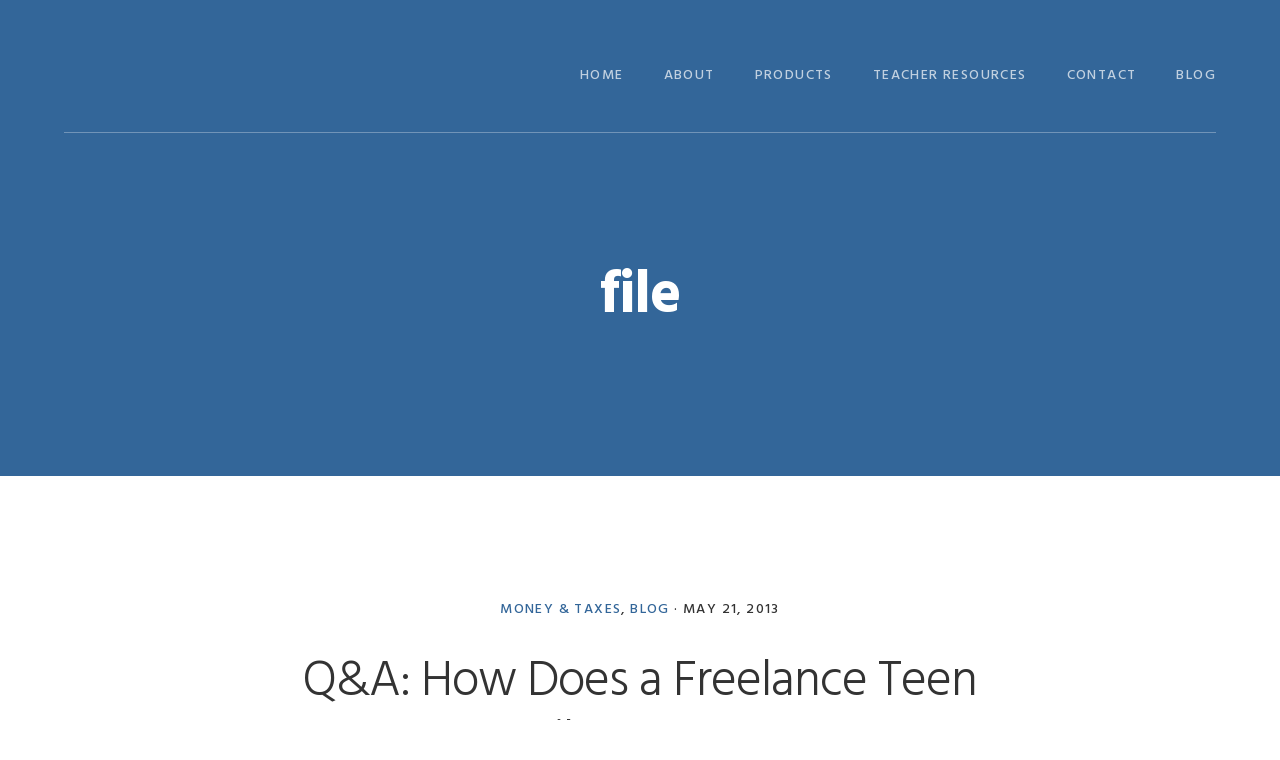

--- FILE ---
content_type: text/html; charset=UTF-8
request_url: https://microbusinessforteens.com/tag/file/
body_size: 10287
content:
<!DOCTYPE html>
<html dir="ltr" lang="en-US" prefix="og: https://ogp.me/ns#">
<head >
<meta charset="UTF-8" />
<meta name="viewport" content="width=device-width, initial-scale=1" />
<title>file | Micro Business for Teens</title>

		<!-- All in One SEO 4.9.3 - aioseo.com -->
	<meta name="robots" content="max-image-preview:large" />
	<link rel="canonical" href="https://microbusinessforteens.com/tag/file/" />
	<meta name="generator" content="All in One SEO (AIOSEO) 4.9.3" />
		<script type="application/ld+json" class="aioseo-schema">
			{"@context":"https:\/\/schema.org","@graph":[{"@type":"BreadcrumbList","@id":"https:\/\/microbusinessforteens.com\/tag\/file\/#breadcrumblist","itemListElement":[{"@type":"ListItem","@id":"https:\/\/microbusinessforteens.com#listItem","position":1,"name":"Home","item":"https:\/\/microbusinessforteens.com","nextItem":{"@type":"ListItem","@id":"https:\/\/microbusinessforteens.com\/tag\/file\/#listItem","name":"file"}},{"@type":"ListItem","@id":"https:\/\/microbusinessforteens.com\/tag\/file\/#listItem","position":2,"name":"file","previousItem":{"@type":"ListItem","@id":"https:\/\/microbusinessforteens.com#listItem","name":"Home"}}]},{"@type":"CollectionPage","@id":"https:\/\/microbusinessforteens.com\/tag\/file\/#collectionpage","url":"https:\/\/microbusinessforteens.com\/tag\/file\/","name":"file | Micro Business for Teens","inLanguage":"en-US","isPartOf":{"@id":"https:\/\/microbusinessforteens.com\/#website"},"breadcrumb":{"@id":"https:\/\/microbusinessforteens.com\/tag\/file\/#breadcrumblist"}},{"@type":"Organization","@id":"https:\/\/microbusinessforteens.com\/#organization","name":"Micro Business for Teens","description":"Starting and running a micro business","url":"https:\/\/microbusinessforteens.com\/"},{"@type":"WebSite","@id":"https:\/\/microbusinessforteens.com\/#website","url":"https:\/\/microbusinessforteens.com\/","name":"Micro Business for Teens","description":"Starting and running a micro business","inLanguage":"en-US","publisher":{"@id":"https:\/\/microbusinessforteens.com\/#organization"}}]}
		</script>
		<!-- All in One SEO -->

<link rel='dns-prefetch' href='//fonts.googleapis.com' />
<link rel='dns-prefetch' href='//code.ionicframework.com' />
<link rel="alternate" type="application/rss+xml" title="Micro Business for Teens &raquo; Feed" href="https://microbusinessforteens.com/feed/" />
<link rel="alternate" type="application/rss+xml" title="Micro Business for Teens &raquo; Comments Feed" href="https://microbusinessforteens.com/comments/feed/" />
<link rel="alternate" type="application/rss+xml" title="Micro Business for Teens &raquo; file Tag Feed" href="https://microbusinessforteens.com/tag/file/feed/" />
		<!-- This site uses the Google Analytics by MonsterInsights plugin v9.11.1 - Using Analytics tracking - https://www.monsterinsights.com/ -->
		<!-- Note: MonsterInsights is not currently configured on this site. The site owner needs to authenticate with Google Analytics in the MonsterInsights settings panel. -->
					<!-- No tracking code set -->
				<!-- / Google Analytics by MonsterInsights -->
		<style id='wp-img-auto-sizes-contain-inline-css' type='text/css'>
img:is([sizes=auto i],[sizes^="auto," i]){contain-intrinsic-size:3000px 1500px}
/*# sourceURL=wp-img-auto-sizes-contain-inline-css */
</style>
<link rel='stylesheet' id='pibfi_pinterest_style-css' href='https://microbusinessforteens.com/wp-content/plugins/pinterest-pin-it-button-for-images/ppibfi_pinterest.css?ver=a7a184b9975cc142ff455d8d7bec1d5c' type='text/css' media='all' />
<link rel='stylesheet' id='showcase-pro-css' href='https://microbusinessforteens.com/wp-content/themes/showcase-pro/style.css?ver=1.0.2' type='text/css' media='all' />
<style id='showcase-pro-inline-css' type='text/css'>

		.bg-primary:after,
		.site-header,
		.button.secondary,
		.pagination li a:hover,
		.pagination li.active a {
			background-color: #336699;
		}

		a,
		.icon,
		.pricing-table .plan h3,
		.button.minimal,
		.button.white {
			color: #336699;
		}
		
/*# sourceURL=showcase-pro-inline-css */
</style>
<style id='wp-emoji-styles-inline-css' type='text/css'>

	img.wp-smiley, img.emoji {
		display: inline !important;
		border: none !important;
		box-shadow: none !important;
		height: 1em !important;
		width: 1em !important;
		margin: 0 0.07em !important;
		vertical-align: -0.1em !important;
		background: none !important;
		padding: 0 !important;
	}
/*# sourceURL=wp-emoji-styles-inline-css */
</style>
<link rel='stylesheet' id='wp-block-library-css' href='https://microbusinessforteens.com/wp-includes/css/dist/block-library/style.min.css?ver=a7a184b9975cc142ff455d8d7bec1d5c' type='text/css' media='all' />
<style id='global-styles-inline-css' type='text/css'>
:root{--wp--preset--aspect-ratio--square: 1;--wp--preset--aspect-ratio--4-3: 4/3;--wp--preset--aspect-ratio--3-4: 3/4;--wp--preset--aspect-ratio--3-2: 3/2;--wp--preset--aspect-ratio--2-3: 2/3;--wp--preset--aspect-ratio--16-9: 16/9;--wp--preset--aspect-ratio--9-16: 9/16;--wp--preset--color--black: #000000;--wp--preset--color--cyan-bluish-gray: #abb8c3;--wp--preset--color--white: #ffffff;--wp--preset--color--pale-pink: #f78da7;--wp--preset--color--vivid-red: #cf2e2e;--wp--preset--color--luminous-vivid-orange: #ff6900;--wp--preset--color--luminous-vivid-amber: #fcb900;--wp--preset--color--light-green-cyan: #7bdcb5;--wp--preset--color--vivid-green-cyan: #00d084;--wp--preset--color--pale-cyan-blue: #8ed1fc;--wp--preset--color--vivid-cyan-blue: #0693e3;--wp--preset--color--vivid-purple: #9b51e0;--wp--preset--gradient--vivid-cyan-blue-to-vivid-purple: linear-gradient(135deg,rgb(6,147,227) 0%,rgb(155,81,224) 100%);--wp--preset--gradient--light-green-cyan-to-vivid-green-cyan: linear-gradient(135deg,rgb(122,220,180) 0%,rgb(0,208,130) 100%);--wp--preset--gradient--luminous-vivid-amber-to-luminous-vivid-orange: linear-gradient(135deg,rgb(252,185,0) 0%,rgb(255,105,0) 100%);--wp--preset--gradient--luminous-vivid-orange-to-vivid-red: linear-gradient(135deg,rgb(255,105,0) 0%,rgb(207,46,46) 100%);--wp--preset--gradient--very-light-gray-to-cyan-bluish-gray: linear-gradient(135deg,rgb(238,238,238) 0%,rgb(169,184,195) 100%);--wp--preset--gradient--cool-to-warm-spectrum: linear-gradient(135deg,rgb(74,234,220) 0%,rgb(151,120,209) 20%,rgb(207,42,186) 40%,rgb(238,44,130) 60%,rgb(251,105,98) 80%,rgb(254,248,76) 100%);--wp--preset--gradient--blush-light-purple: linear-gradient(135deg,rgb(255,206,236) 0%,rgb(152,150,240) 100%);--wp--preset--gradient--blush-bordeaux: linear-gradient(135deg,rgb(254,205,165) 0%,rgb(254,45,45) 50%,rgb(107,0,62) 100%);--wp--preset--gradient--luminous-dusk: linear-gradient(135deg,rgb(255,203,112) 0%,rgb(199,81,192) 50%,rgb(65,88,208) 100%);--wp--preset--gradient--pale-ocean: linear-gradient(135deg,rgb(255,245,203) 0%,rgb(182,227,212) 50%,rgb(51,167,181) 100%);--wp--preset--gradient--electric-grass: linear-gradient(135deg,rgb(202,248,128) 0%,rgb(113,206,126) 100%);--wp--preset--gradient--midnight: linear-gradient(135deg,rgb(2,3,129) 0%,rgb(40,116,252) 100%);--wp--preset--font-size--small: 13px;--wp--preset--font-size--medium: 20px;--wp--preset--font-size--large: 36px;--wp--preset--font-size--x-large: 42px;--wp--preset--spacing--20: 0.44rem;--wp--preset--spacing--30: 0.67rem;--wp--preset--spacing--40: 1rem;--wp--preset--spacing--50: 1.5rem;--wp--preset--spacing--60: 2.25rem;--wp--preset--spacing--70: 3.38rem;--wp--preset--spacing--80: 5.06rem;--wp--preset--shadow--natural: 6px 6px 9px rgba(0, 0, 0, 0.2);--wp--preset--shadow--deep: 12px 12px 50px rgba(0, 0, 0, 0.4);--wp--preset--shadow--sharp: 6px 6px 0px rgba(0, 0, 0, 0.2);--wp--preset--shadow--outlined: 6px 6px 0px -3px rgb(255, 255, 255), 6px 6px rgb(0, 0, 0);--wp--preset--shadow--crisp: 6px 6px 0px rgb(0, 0, 0);}:where(.is-layout-flex){gap: 0.5em;}:where(.is-layout-grid){gap: 0.5em;}body .is-layout-flex{display: flex;}.is-layout-flex{flex-wrap: wrap;align-items: center;}.is-layout-flex > :is(*, div){margin: 0;}body .is-layout-grid{display: grid;}.is-layout-grid > :is(*, div){margin: 0;}:where(.wp-block-columns.is-layout-flex){gap: 2em;}:where(.wp-block-columns.is-layout-grid){gap: 2em;}:where(.wp-block-post-template.is-layout-flex){gap: 1.25em;}:where(.wp-block-post-template.is-layout-grid){gap: 1.25em;}.has-black-color{color: var(--wp--preset--color--black) !important;}.has-cyan-bluish-gray-color{color: var(--wp--preset--color--cyan-bluish-gray) !important;}.has-white-color{color: var(--wp--preset--color--white) !important;}.has-pale-pink-color{color: var(--wp--preset--color--pale-pink) !important;}.has-vivid-red-color{color: var(--wp--preset--color--vivid-red) !important;}.has-luminous-vivid-orange-color{color: var(--wp--preset--color--luminous-vivid-orange) !important;}.has-luminous-vivid-amber-color{color: var(--wp--preset--color--luminous-vivid-amber) !important;}.has-light-green-cyan-color{color: var(--wp--preset--color--light-green-cyan) !important;}.has-vivid-green-cyan-color{color: var(--wp--preset--color--vivid-green-cyan) !important;}.has-pale-cyan-blue-color{color: var(--wp--preset--color--pale-cyan-blue) !important;}.has-vivid-cyan-blue-color{color: var(--wp--preset--color--vivid-cyan-blue) !important;}.has-vivid-purple-color{color: var(--wp--preset--color--vivid-purple) !important;}.has-black-background-color{background-color: var(--wp--preset--color--black) !important;}.has-cyan-bluish-gray-background-color{background-color: var(--wp--preset--color--cyan-bluish-gray) !important;}.has-white-background-color{background-color: var(--wp--preset--color--white) !important;}.has-pale-pink-background-color{background-color: var(--wp--preset--color--pale-pink) !important;}.has-vivid-red-background-color{background-color: var(--wp--preset--color--vivid-red) !important;}.has-luminous-vivid-orange-background-color{background-color: var(--wp--preset--color--luminous-vivid-orange) !important;}.has-luminous-vivid-amber-background-color{background-color: var(--wp--preset--color--luminous-vivid-amber) !important;}.has-light-green-cyan-background-color{background-color: var(--wp--preset--color--light-green-cyan) !important;}.has-vivid-green-cyan-background-color{background-color: var(--wp--preset--color--vivid-green-cyan) !important;}.has-pale-cyan-blue-background-color{background-color: var(--wp--preset--color--pale-cyan-blue) !important;}.has-vivid-cyan-blue-background-color{background-color: var(--wp--preset--color--vivid-cyan-blue) !important;}.has-vivid-purple-background-color{background-color: var(--wp--preset--color--vivid-purple) !important;}.has-black-border-color{border-color: var(--wp--preset--color--black) !important;}.has-cyan-bluish-gray-border-color{border-color: var(--wp--preset--color--cyan-bluish-gray) !important;}.has-white-border-color{border-color: var(--wp--preset--color--white) !important;}.has-pale-pink-border-color{border-color: var(--wp--preset--color--pale-pink) !important;}.has-vivid-red-border-color{border-color: var(--wp--preset--color--vivid-red) !important;}.has-luminous-vivid-orange-border-color{border-color: var(--wp--preset--color--luminous-vivid-orange) !important;}.has-luminous-vivid-amber-border-color{border-color: var(--wp--preset--color--luminous-vivid-amber) !important;}.has-light-green-cyan-border-color{border-color: var(--wp--preset--color--light-green-cyan) !important;}.has-vivid-green-cyan-border-color{border-color: var(--wp--preset--color--vivid-green-cyan) !important;}.has-pale-cyan-blue-border-color{border-color: var(--wp--preset--color--pale-cyan-blue) !important;}.has-vivid-cyan-blue-border-color{border-color: var(--wp--preset--color--vivid-cyan-blue) !important;}.has-vivid-purple-border-color{border-color: var(--wp--preset--color--vivid-purple) !important;}.has-vivid-cyan-blue-to-vivid-purple-gradient-background{background: var(--wp--preset--gradient--vivid-cyan-blue-to-vivid-purple) !important;}.has-light-green-cyan-to-vivid-green-cyan-gradient-background{background: var(--wp--preset--gradient--light-green-cyan-to-vivid-green-cyan) !important;}.has-luminous-vivid-amber-to-luminous-vivid-orange-gradient-background{background: var(--wp--preset--gradient--luminous-vivid-amber-to-luminous-vivid-orange) !important;}.has-luminous-vivid-orange-to-vivid-red-gradient-background{background: var(--wp--preset--gradient--luminous-vivid-orange-to-vivid-red) !important;}.has-very-light-gray-to-cyan-bluish-gray-gradient-background{background: var(--wp--preset--gradient--very-light-gray-to-cyan-bluish-gray) !important;}.has-cool-to-warm-spectrum-gradient-background{background: var(--wp--preset--gradient--cool-to-warm-spectrum) !important;}.has-blush-light-purple-gradient-background{background: var(--wp--preset--gradient--blush-light-purple) !important;}.has-blush-bordeaux-gradient-background{background: var(--wp--preset--gradient--blush-bordeaux) !important;}.has-luminous-dusk-gradient-background{background: var(--wp--preset--gradient--luminous-dusk) !important;}.has-pale-ocean-gradient-background{background: var(--wp--preset--gradient--pale-ocean) !important;}.has-electric-grass-gradient-background{background: var(--wp--preset--gradient--electric-grass) !important;}.has-midnight-gradient-background{background: var(--wp--preset--gradient--midnight) !important;}.has-small-font-size{font-size: var(--wp--preset--font-size--small) !important;}.has-medium-font-size{font-size: var(--wp--preset--font-size--medium) !important;}.has-large-font-size{font-size: var(--wp--preset--font-size--large) !important;}.has-x-large-font-size{font-size: var(--wp--preset--font-size--x-large) !important;}
/*# sourceURL=global-styles-inline-css */
</style>

<style id='classic-theme-styles-inline-css' type='text/css'>
/*! This file is auto-generated */
.wp-block-button__link{color:#fff;background-color:#32373c;border-radius:9999px;box-shadow:none;text-decoration:none;padding:calc(.667em + 2px) calc(1.333em + 2px);font-size:1.125em}.wp-block-file__button{background:#32373c;color:#fff;text-decoration:none}
/*# sourceURL=/wp-includes/css/classic-themes.min.css */
</style>
<link rel='stylesheet' id='google-fonts-css' href='//fonts.googleapis.com/css?family=Hind%3A400%2C300%2C500%2C600%2C700&#038;ver=1.0.2' type='text/css' media='all' />
<link rel='stylesheet' id='ionicons-css' href='//code.ionicframework.com/ionicons/2.0.1/css/ionicons.min.css?ver=1.0.2' type='text/css' media='all' />
<link rel='stylesheet' id='wp-ui-css' href='https://microbusinessforteens.com/wp-content/plugins/wp-ui/css/wp-ui.css?ver=a7a184b9975cc142ff455d8d7bec1d5c' type='text/css' media='all' />
<link rel='stylesheet' id='wpui-light-css' href='https://microbusinessforteens.com/wp-content/plugins/wp-ui/css/themes/wpui-light.css?ver=a7a184b9975cc142ff455d8d7bec1d5c' type='text/css' media='all' />
<link rel='stylesheet' id='wpui-multiple-css' href='https://microbusinessforteens.com/wp-content/plugins/wp-ui/css/css.php?styles=wpui-light%7Cwpui-blue%7Cwpui-red%7Cwpui-green%7Cwpui-dark%7Cwpui-quark%7Cwpui-alma%7Cwpui-macish%7Cwpui-redmond%7Cwpui-sevin&#038;ver=a7a184b9975cc142ff455d8d7bec1d5c' type='text/css' media='all' />
<script type="text/javascript" src="https://microbusinessforteens.com/wp-includes/js/jquery/jquery.min.js?ver=3.7.1" id="jquery-core-js"></script>
<script type="text/javascript" src="https://microbusinessforteens.com/wp-includes/js/jquery/jquery-migrate.min.js?ver=3.4.1" id="jquery-migrate-js"></script>
<script type="text/javascript" src="https://microbusinessforteens.com/wp-content/plugins/pinterest-pin-it-button-for-images/ppibfi_pinterest.js?ver=a7a184b9975cc142ff455d8d7bec1d5c" id="pibfi_pinterest-js"></script>
<script type="text/javascript" src="https://microbusinessforteens.com/wp-content/themes/showcase-pro/js/jquery.fitvids.js?ver=1.0.2" id="showcase-fitvids-js"></script>
<script type="text/javascript" src="https://microbusinessforteens.com/wp-content/themes/showcase-pro/js/global.js?ver=1.0.2" id="showcase-global-js"></script>
<script type="text/javascript" src="https://microbusinessforteens.com/wp-content/themes/showcase-pro/js/responsive-menu.js?ver=1.0.2" id="showcase-responsive-menu-js"></script>
<script type="text/javascript" src="https://microbusinessforteens.com/wp-includes/js/jquery/ui/core.min.js?ver=1.13.3" id="jquery-ui-core-js"></script>
<script type="text/javascript" src="https://microbusinessforteens.com/wp-includes/js/jquery/ui/tabs.min.js?ver=1.13.3" id="jquery-ui-tabs-js"></script>
<script type="text/javascript" src="https://microbusinessforteens.com/wp-includes/js/jquery/ui/accordion.min.js?ver=1.13.3" id="jquery-ui-accordion-js"></script>
<script type="text/javascript" src="https://microbusinessforteens.com/wp-includes/js/jquery/ui/mouse.min.js?ver=1.13.3" id="jquery-ui-mouse-js"></script>
<script type="text/javascript" src="https://microbusinessforteens.com/wp-includes/js/jquery/ui/resizable.min.js?ver=1.13.3" id="jquery-ui-resizable-js"></script>
<script type="text/javascript" src="https://microbusinessforteens.com/wp-includes/js/jquery/ui/draggable.min.js?ver=1.13.3" id="jquery-ui-draggable-js"></script>
<script type="text/javascript" src="https://microbusinessforteens.com/wp-includes/js/jquery/ui/controlgroup.min.js?ver=1.13.3" id="jquery-ui-controlgroup-js"></script>
<script type="text/javascript" src="https://microbusinessforteens.com/wp-includes/js/jquery/ui/checkboxradio.min.js?ver=1.13.3" id="jquery-ui-checkboxradio-js"></script>
<script type="text/javascript" src="https://microbusinessforteens.com/wp-includes/js/jquery/ui/button.min.js?ver=1.13.3" id="jquery-ui-button-js"></script>
<script type="text/javascript" src="https://microbusinessforteens.com/wp-includes/js/jquery/ui/dialog.min.js?ver=1.13.3" id="jquery-ui-dialog-js"></script>
<script type="text/javascript" src="https://microbusinessforteens.com/wp-includes/js/jquery/ui/sortable.min.js?ver=1.13.3" id="jquery-ui-sortable-js"></script>
<script type="text/javascript" src="https://microbusinessforteens.com/?wpui-script=before&amp;ver=a7a184b9975cc142ff455d8d7bec1d5c" id="wpui-script-before-js"></script>
<script type="text/javascript" id="wp-ui-min-js-extra">
/* <![CDATA[ */
var wpUIOpts = {"wpUrl":"https://microbusinessforteens.com","pluginUrl":"https://microbusinessforteens.com/wp-content/plugins/wp-ui/","enableTabs":"on","enableAccordion":"on","enableSpoilers":"on","enableDialogs":"on","tabsEffect":"none","effectSpeed":"400","accordEffect":"none","alwaysRotate":"stop","tabsEvent":"click","collapsibleTabs":"off","accordEvent":"click","singleLineTabs":"off","accordAutoHeight":"on","accordCollapsible":"off","accordEasing":"false","mouseWheelTabs":"false","bottomNav":"on","tabPrevText":"Prev","tabNextText":"Next","spoilerShowText":"Click to show","spoilerHideText":"Click to hide","cookies":"on","hashChange":"on","docWriteFix":"on","linking_history":"on","misc_options":"hashing_timeout=1000"};
//# sourceURL=wp-ui-min-js-extra
/* ]]> */
</script>
<script type="text/javascript" src="https://microbusinessforteens.com/wp-content/plugins/wp-ui/js/wp-ui.js?ver=0.8.8" id="wp-ui-min-js"></script>
<link rel="https://api.w.org/" href="https://microbusinessforteens.com/wp-json/" /><link rel="alternate" title="JSON" type="application/json" href="https://microbusinessforteens.com/wp-json/wp/v2/tags/114" /><link rel="EditURI" type="application/rsd+xml" title="RSD" href="https://microbusinessforteens.com/xmlrpc.php?rsd" />

<script type="text/javascript">var ajaxurl = "https://microbusinessforteens.com/wp-admin/admin-ajax.php";</script>
	<!-- begin gallery scripts -->
    <link rel="stylesheet" href="https://microbusinessforteens.com/wp-content/plugins/featured-content-gallery/css/jd.gallery.css.php" type="text/css" media="screen" charset="utf-8"/>
	<link rel="stylesheet" href="https://microbusinessforteens.com/wp-content/plugins/featured-content-gallery/css/jd.gallery.css" type="text/css" media="screen" charset="utf-8"/>
	<script type="text/javascript" src="https://microbusinessforteens.com/wp-content/plugins/featured-content-gallery/scripts/mootools.v1.11.js"></script>
	<script type="text/javascript" src="https://microbusinessforteens.com/wp-content/plugins/featured-content-gallery/scripts/jd.gallery.js.php"></script>
	<script type="text/javascript" src="https://microbusinessforteens.com/wp-content/plugins/featured-content-gallery/scripts/jd.gallery.transitions.js"></script>
	<!-- end gallery scripts -->
	
<style type="text/css" media="screen">
	#rotator {
		position: relative;
		width: 500px;
		height: 260px;
		margin: 0; padding: 0;
		overflow: hidden;
	}
</style>
	
<link rel="stylesheet" type="text/css" href="https://microbusinessforteens.com/wp-content/plugins/simple-video-press/responsive/css/video-js.css">
<link rel="stylesheet" type="text/css" href="https://microbusinessforteens.com/wp-content/plugins/simple-video-press/responsive/css/videojs-overlay.css">
<link rel="stylesheet" type="text/css" href="https://microbusinessforteens.com/wp-content/plugins/simple-video-press/responsive/css/videojs.watermark.css">
<link rel="stylesheet" type="text/css" href="https://microbusinessforteens.com/wp-content/plugins/simple-video-press/responsive/css/videojs.logobrand.css">
<link rel="stylesheet" type="text/css" href="https://microbusinessforteens.com/wp-content/plugins/simple-video-press/responsive/css/main.php" >
<link rel="stylesheet" type="text/css" href="https://microbusinessforteens.com/wp-content/plugins/simple-video-press/responsive/css/svp-optin-box.php">
<link rel="stylesheet" type="text/css" href="https://microbusinessforteens.com/wp-content/plugins/simple-video-press/responsive/css/reveal.css">
<script type="text/javascript" src="https://microbusinessforteens.com/wp-content/plugins/simple-video-press/responsive/js/video.js"></script>
<script type="text/javascript" src="https://microbusinessforteens.com/wp-content/plugins/simple-video-press/responsive/js/youtube.js"></script>
<script type="text/javascript" src="https://microbusinessforteens.com/wp-content/plugins/simple-video-press/responsive/js/videojs-overlay.js"></script>
<script type="text/javascript" src="https://microbusinessforteens.com/wp-content/plugins/simple-video-press/responsive/js/videojs.watermark.js"></script>
<script type="text/javascript" src="https://microbusinessforteens.com/wp-content/plugins/simple-video-press/responsive/js/videojs.logobrand.js"></script>
<script>videojs.options.flash.swf = "/home/carol/public_html/wp-content/plugins/simple-video-press//responsive/swf/video-js.swf";</script>
<script>function closeSelf(){
		       //document.forms["two_step"].submit();
						jQuery("#two-step-optin").css({"visibility" : "hidden", "top" : 10});
						jQuery(".reveal-modal-bg").css({"display" : "none"});	
			}
		</script><link rel="pingback" href="https://microbusinessforteens.com/xmlrpc.php" />
<!-- All in one Favicon 4.8 --><link rel="icon" href="https://microbusinessforteens.com/wp-content/uploads/2013/08/mb-for-teens-stamp.gif" type="image/gif"/>
<link rel="icon" href="https://microbusinessforteens.com/wp-content/uploads/2016/08/cropped-CT_Logo_512_MBT-2-150x150.jpg" sizes="32x32" />
<link rel="icon" href="https://microbusinessforteens.com/wp-content/uploads/2016/08/cropped-CT_Logo_512_MBT-2-300x300.jpg" sizes="192x192" />
<link rel="apple-touch-icon" href="https://microbusinessforteens.com/wp-content/uploads/2016/08/cropped-CT_Logo_512_MBT-2-300x300.jpg" />
<meta name="msapplication-TileImage" content="https://microbusinessforteens.com/wp-content/uploads/2016/08/cropped-CT_Logo_512_MBT-2-300x300.jpg" />
</head>
<body class="archive tag tag-file tag-114 wp-theme-genesis wp-child-theme-showcase-pro header-image header-full-width full-width-content genesis-breadcrumbs-hidden genesis-footer-widgets-visible" itemscope itemtype="https://schema.org/WebPage"><div class="site-container"><ul class="genesis-skip-link"><li><a href="#genesis-nav-primary" class="screen-reader-shortcut"> Skip to primary navigation</a></li><li><a href="#genesis-content" class="screen-reader-shortcut"> Skip to main content</a></li><li><a href="#genesis-footer-widgets" class="screen-reader-shortcut"> Skip to footer</a></li></ul>
		<div class="header-wrap bg-primary " >

		<header class="site-header" itemscope itemtype="https://schema.org/WPHeader"><div class="wrap"><div class="title-area"><p class="site-title" itemprop="headline"><a href="https://microbusinessforteens.com/">Micro Business for Teens</a></p><p class="site-description" itemprop="description">Starting and running a micro business</p></div><nav class="nav-primary" aria-label="Main" itemscope itemtype="https://schema.org/SiteNavigationElement" id="genesis-nav-primary"><ul id="menu-main-menu" class="menu genesis-nav-menu menu-primary js-superfish"><li id="menu-item-1389" class="menu-item menu-item-type-custom menu-item-object-custom menu-item-home menu-item-1389"><a href="https://microbusinessforteens.com/" itemprop="url"><span itemprop="name">Home</span></a></li>
<li id="menu-item-1376" class="menu-item menu-item-type-post_type menu-item-object-page menu-item-has-children menu-item-1376"><a href="https://microbusinessforteens.com/about/" itemprop="url"><span itemprop="name">About</span></a>
<ul class="sub-menu">
	<li id="menu-item-1390" class="menu-item menu-item-type-post_type menu-item-object-page menu-item-1390"><a href="https://microbusinessforteens.com/about/speaker/" itemprop="url"><span itemprop="name">Speaker/Workshops</span></a></li>
	<li id="menu-item-1391" class="menu-item menu-item-type-post_type menu-item-object-page menu-item-1391"><a href="https://microbusinessforteens.com/about/media-kit/" itemprop="url"><span itemprop="name">Media Kit</span></a></li>
	<li id="menu-item-1475" class="menu-item menu-item-type-post_type menu-item-object-page menu-item-1475"><a href="https://microbusinessforteens.com/about/what-others-say/" itemprop="url"><span itemprop="name">What Others Say</span></a></li>
</ul>
</li>
<li id="menu-item-1374" class="menu-item menu-item-type-post_type menu-item-object-page menu-item-has-children menu-item-1374"><a href="https://microbusinessforteens.com/products/" itemprop="url"><span itemprop="name">Products</span></a>
<ul class="sub-menu">
	<li id="menu-item-1384" class="menu-item menu-item-type-post_type menu-item-object-page menu-item-1384"><a href="https://microbusinessforteens.com/products/micro-business-for-teens-curriculum/" itemprop="url"><span itemprop="name">Micro Business for Teens Curriculum</span></a></li>
	<li id="menu-item-1388" class="menu-item menu-item-type-post_type menu-item-object-page menu-item-1388"><a href="https://microbusinessforteens.com/products/starting-a-micro-business-print/" itemprop="url"><span itemprop="name">Starting a Micro Business book</span></a></li>
	<li id="menu-item-1386" class="menu-item menu-item-type-post_type menu-item-object-page menu-item-1386"><a href="https://microbusinessforteens.com/products/running-a-micro-business-print/" itemprop="url"><span itemprop="name">Running a Micro Business book</span></a></li>
	<li id="menu-item-1385" class="menu-item menu-item-type-post_type menu-item-object-page menu-item-1385"><a href="https://microbusinessforteens.com/products/money-and-taxes-in-a-micro-business/" itemprop="url"><span itemprop="name">Money and Taxes in a Micro Business</span></a></li>
	<li id="menu-item-1387" class="menu-item menu-item-type-post_type menu-item-object-page menu-item-1387"><a href="https://microbusinessforteens.com/products/876-2/" itemprop="url"><span itemprop="name">Micro Business for Teens Workbook</span></a></li>
	<li id="menu-item-3192" class="menu-item menu-item-type-post_type menu-item-object-page menu-item-3192"><a href="https://microbusinessforteens.com/products/dvd-starting-a-micro-business/" itemprop="url"><span itemprop="name">Video: Starting a Micro Business</span></a></li>
	<li id="menu-item-5524" class="menu-item menu-item-type-post_type menu-item-object-page menu-item-5524"><a href="https://microbusinessforteens.com/products/career-exploration/" itemprop="url"><span itemprop="name">Career Exploration</span></a></li>
</ul>
</li>
<li id="menu-item-6163" class="menu-item menu-item-type-post_type menu-item-object-page menu-item-6163"><a href="https://microbusinessforteens.com/teacher-resources/" itemprop="url"><span itemprop="name">Teacher Resources</span></a></li>
<li id="menu-item-1377" class="menu-item menu-item-type-post_type menu-item-object-page menu-item-1377"><a href="https://microbusinessforteens.com/contact/" itemprop="url"><span itemprop="name">Contact</span></a></li>
<li id="menu-item-1380" class="menu-item menu-item-type-post_type menu-item-object-page current_page_parent menu-item-1380"><a href="https://microbusinessforteens.com/blog-2/" itemprop="url"><span itemprop="name">Blog</span></a></li>
</ul></nav></div></header>			<div class="page-header">
				<div class="wrap">
					<h1>file</h1>				</div>
							</div>
		</div>

		<div class="site-inner"><div class="wrap"><div class="content-sidebar-wrap"><main class="content" id="genesis-content"><article class="post-3111 post type-post status-publish format-standard category-moneyandtaxes category-blog tag-file tag-forms tag-freelance tag-taxes tag-w-9 entry has-post-thumbnail" aria-label="Q&#038;A: How Does a Freelance Teen File a W-9?" itemscope itemtype="https://schema.org/CreativeWork"><header class="entry-header"><p class="entry-meta"><span class="entry-categories"><a href="https://microbusinessforteens.com/category/moneyandtaxes/" rel="category tag">Money &amp; Taxes</a>, <a href="https://microbusinessforteens.com/category/blog/" rel="category tag">Blog</a> &middot;</span> <time class="entry-time" itemprop="datePublished" datetime="2013-05-21T10:00:19-04:00">May 21, 2013</time> </p><h2 class="entry-title" itemprop="headline"><a class="entry-title-link" rel="bookmark" href="https://microbusinessforteens.com/qa-how-does-a-freelance-teen-file-a-w9/">Q&#038;A: How Does a Freelance Teen File a W-9?</a></h2>
</header><div class="entry-content" itemprop="text"><a class="entry-image-link" href="https://microbusinessforteens.com/qa-how-does-a-freelance-teen-file-a-w9/" aria-hidden="true" tabindex="-1"><img width="600" height="400" src="https://microbusinessforteens.com/wp-content/uploads/2013/05/laptop_custom_screen_11466-600x400.png" class="alignnone post-image entry-image" alt="" itemprop="image" decoding="async" /></a><p>&nbsp;

Recently a young entrepreneur emailed me this question:

"I am 14, and I use a freelancing site that requires a w-9; how would I &#x02026;</p><p><a class="more-link" href="https://microbusinessforteens.com/qa-how-does-a-freelance-teen-file-a-w9/">Continue Reading</a></p></div></article></main></div></div></div><div class="footer-widgets" id="genesis-footer-widgets"><h2 class="genesis-sidebar-title screen-reader-text">Footer</h2><div class="wrap"><div class="widget-area footer-widgets-1 footer-widget-area"><section id="text-11" class="widget widget_text"><div class="widget-wrap"><h3 class="widgettitle widget-title">Connect with author Carol Topp, CPA</h3>
			<div class="textwidget"><a href="https://www.facebook.com/MicroBusinessForTeens?ref=ts"><img src="https://caroltoppcpa.com/facebook-50x50.png"></a>
<a href="https://www.youtube.com/user/MicroBusinessForTeen/videos"><img src="//s.ytimg.com/yt/img/creators_corner/YouTube/youtube_32x32.png"width="50" height="50"></a>
</div>
		</div></section>
</div><div class="widget-area footer-widgets-2 footer-widget-area"><section id="tag_cloud-5" class="widget widget_tag_cloud"><div class="widget-wrap"><h3 class="widgettitle widget-title">Tags</h3>
<div class="tagcloud"><a href="https://microbusinessforteens.com/tag/advertising/" class="tag-cloud-link tag-link-30 tag-link-position-1" style="font-size: 9.1052631578947pt;" aria-label="advertising (3 items)">advertising</a>
<a href="https://microbusinessforteens.com/tag/author/" class="tag-cloud-link tag-link-239 tag-link-position-2" style="font-size: 9.1052631578947pt;" aria-label="Author (3 items)">Author</a>
<a href="https://microbusinessforteens.com/tag/business/" class="tag-cloud-link tag-link-38 tag-link-position-3" style="font-size: 15.184210526316pt;" aria-label="business (17 items)">business</a>
<a href="https://microbusinessforteens.com/tag/business-plan/" class="tag-cloud-link tag-link-22 tag-link-position-4" style="font-size: 13.526315789474pt;" aria-label="business plan (11 items)">business plan</a>
<a href="https://microbusinessforteens.com/tag/career-exploration/" class="tag-cloud-link tag-link-494 tag-link-position-5" style="font-size: 9.1052631578947pt;" aria-label="Career exploration (3 items)">Career exploration</a>
<a href="https://microbusinessforteens.com/tag/carol-topp/" class="tag-cloud-link tag-link-65 tag-link-position-6" style="font-size: 18.592105263158pt;" aria-label="Carol Topp (42 items)">Carol Topp</a>
<a href="https://microbusinessforteens.com/tag/customer-service/" class="tag-cloud-link tag-link-26 tag-link-position-7" style="font-size: 12.789473684211pt;" aria-label="customer service (9 items)">customer service</a>
<a href="https://microbusinessforteens.com/tag/debt/" class="tag-cloud-link tag-link-23 tag-link-position-8" style="font-size: 10.763157894737pt;" aria-label="debt (5 items)">debt</a>
<a href="https://microbusinessforteens.com/tag/dollars-and-sense-show/" class="tag-cloud-link tag-link-200 tag-link-position-9" style="font-size: 14.907894736842pt;" aria-label="Dollars and Sense Show (16 items)">Dollars and Sense Show</a>
<a href="https://microbusinessforteens.com/tag/entrepreneur/" class="tag-cloud-link tag-link-32 tag-link-position-10" style="font-size: 20.986842105263pt;" aria-label="entrepreneur (77 items)">entrepreneur</a>
<a href="https://microbusinessforteens.com/tag/how-to-start-a-business/" class="tag-cloud-link tag-link-248 tag-link-position-11" style="font-size: 10.026315789474pt;" aria-label="how to start a business (4 items)">how to start a business</a>
<a href="https://microbusinessforteens.com/tag/ideas/" class="tag-cloud-link tag-link-19 tag-link-position-12" style="font-size: 15.368421052632pt;" aria-label="Ideas (18 items)">Ideas</a>
<a href="https://microbusinessforteens.com/tag/internet/" class="tag-cloud-link tag-link-464 tag-link-position-13" style="font-size: 8pt;" aria-label="internet (2 items)">internet</a>
<a href="https://microbusinessforteens.com/tag/make-money/" class="tag-cloud-link tag-link-247 tag-link-position-14" style="font-size: 8pt;" aria-label="make money (2 items)">make money</a>
<a href="https://microbusinessforteens.com/tag/marketing/" class="tag-cloud-link tag-link-3 tag-link-position-15" style="font-size: 12.789473684211pt;" aria-label="Marketing (9 items)">Marketing</a>
<a href="https://microbusinessforteens.com/tag/micro-business/" class="tag-cloud-link tag-link-9 tag-link-position-16" style="font-size: 22pt;" aria-label="micro business (100 items)">micro business</a>
<a href="https://microbusinessforteens.com/tag/micro-business-for-teens/" class="tag-cloud-link tag-link-42 tag-link-position-17" style="font-size: 19.789473684211pt;" aria-label="micro business for teens (57 items)">micro business for teens</a>
<a href="https://microbusinessforteens.com/tag/micro-business-idea/" class="tag-cloud-link tag-link-104 tag-link-position-18" style="font-size: 17.578947368421pt;" aria-label="Micro business idea (32 items)">Micro business idea</a>
<a href="https://microbusinessforteens.com/tag/money/" class="tag-cloud-link tag-link-36 tag-link-position-19" style="font-size: 14.631578947368pt;" aria-label="money (15 items)">money</a>
<a href="https://microbusinessforteens.com/tag/pbs/" class="tag-cloud-link tag-link-60 tag-link-position-20" style="font-size: 10.763157894737pt;" aria-label="PBS (5 items)">PBS</a>
<a href="https://microbusinessforteens.com/tag/plan/" class="tag-cloud-link tag-link-249 tag-link-position-21" style="font-size: 8pt;" aria-label="plan (2 items)">plan</a>
<a href="https://microbusinessforteens.com/tag/podcast-2/" class="tag-cloud-link tag-link-195 tag-link-position-22" style="font-size: 16.934210526316pt;" aria-label="podcast (27 items)">podcast</a>
<a href="https://microbusinessforteens.com/tag/product-based-business/" class="tag-cloud-link tag-link-237 tag-link-position-23" style="font-size: 10.763157894737pt;" aria-label="product based business (5 items)">product based business</a>
<a href="https://microbusinessforteens.com/tag/publishing/" class="tag-cloud-link tag-link-21 tag-link-position-24" style="font-size: 10.026315789474pt;" aria-label="publishing (4 items)">publishing</a>
<a href="https://microbusinessforteens.com/tag/record-keeping/" class="tag-cloud-link tag-link-24 tag-link-position-25" style="font-size: 9.1052631578947pt;" aria-label="record keeping (3 items)">record keeping</a>
<a href="https://microbusinessforteens.com/tag/running-a-micro-business/" class="tag-cloud-link tag-link-507 tag-link-position-26" style="font-size: 9.1052631578947pt;" aria-label="running a micro business (3 items)">running a micro business</a>
<a href="https://microbusinessforteens.com/tag/sales/" class="tag-cloud-link tag-link-229 tag-link-position-27" style="font-size: 10.026315789474pt;" aria-label="sales (4 items)">sales</a>
<a href="https://microbusinessforteens.com/tag/sale-tax/" class="tag-cloud-link tag-link-45 tag-link-position-28" style="font-size: 9.1052631578947pt;" aria-label="sale tax (3 items)">sale tax</a>
<a href="https://microbusinessforteens.com/tag/service-based-business/" class="tag-cloud-link tag-link-238 tag-link-position-29" style="font-size: 10.026315789474pt;" aria-label="service based business (4 items)">service based business</a>
<a href="https://microbusinessforteens.com/tag/start-a-business/" class="tag-cloud-link tag-link-242 tag-link-position-30" style="font-size: 10.763157894737pt;" aria-label="start a business (5 items)">start a business</a>
<a href="https://microbusinessforteens.com/tag/start-a-micro-business/" class="tag-cloud-link tag-link-234 tag-link-position-31" style="font-size: 11.407894736842pt;" aria-label="start a micro business (6 items)">start a micro business</a>
<a href="https://microbusinessforteens.com/tag/starting-a-micro-business/" class="tag-cloud-link tag-link-66 tag-link-position-32" style="font-size: 18.776315789474pt;" aria-label="Starting a Micro Business (44 items)">Starting a Micro Business</a>
<a href="https://microbusinessforteens.com/tag/start-micro-business/" class="tag-cloud-link tag-link-205 tag-link-position-33" style="font-size: 10.026315789474pt;" aria-label="start micro business (4 items)">start micro business</a>
<a href="https://microbusinessforteens.com/tag/start-up/" class="tag-cloud-link tag-link-35 tag-link-position-34" style="font-size: 17.671052631579pt;" aria-label="start up (33 items)">start up</a>
<a href="https://microbusinessforteens.com/tag/success/" class="tag-cloud-link tag-link-13 tag-link-position-35" style="font-size: 9.1052631578947pt;" aria-label="success (3 items)">success</a>
<a href="https://microbusinessforteens.com/tag/taxes/" class="tag-cloud-link tag-link-8 tag-link-position-36" style="font-size: 14.171052631579pt;" aria-label="taxes (13 items)">taxes</a>
<a href="https://microbusinessforteens.com/tag/teen/" class="tag-cloud-link tag-link-28 tag-link-position-37" style="font-size: 17.578947368421pt;" aria-label="teen (32 items)">teen</a>
<a href="https://microbusinessforteens.com/tag/teenage-author/" class="tag-cloud-link tag-link-297 tag-link-position-38" style="font-size: 12.328947368421pt;" aria-label="teenage author (8 items)">teenage author</a>
<a href="https://microbusinessforteens.com/tag/teenager/" class="tag-cloud-link tag-link-27 tag-link-position-39" style="font-size: 21.631578947368pt;" aria-label="teenager (90 items)">teenager</a>
<a href="https://microbusinessforteens.com/tag/teenagers/" class="tag-cloud-link tag-link-43 tag-link-position-40" style="font-size: 10.026315789474pt;" aria-label="teenagers (4 items)">teenagers</a>
<a href="https://microbusinessforteens.com/tag/teen-business/" class="tag-cloud-link tag-link-211 tag-link-position-41" style="font-size: 9.1052631578947pt;" aria-label="teen business (3 items)">teen business</a>
<a href="https://microbusinessforteens.com/tag/teen-business-idea/" class="tag-cloud-link tag-link-190 tag-link-position-42" style="font-size: 12.328947368421pt;" aria-label="teen business idea (8 items)">teen business idea</a>
<a href="https://microbusinessforteens.com/tag/traditional-publishing/" class="tag-cloud-link tag-link-304 tag-link-position-43" style="font-size: 8pt;" aria-label="traditional publishing (2 items)">traditional publishing</a>
<a href="https://microbusinessforteens.com/tag/ultimate-homeschool-radio-network/" class="tag-cloud-link tag-link-201 tag-link-position-44" style="font-size: 14.171052631579pt;" aria-label="Ultimate Homeschool Radio Network (13 items)">Ultimate Homeschool Radio Network</a>
<a href="https://microbusinessforteens.com/tag/writing/" class="tag-cloud-link tag-link-53 tag-link-position-45" style="font-size: 11.407894736842pt;" aria-label="writing (6 items)">writing</a></div>
</div></section>
</div><div class="widget-area footer-widgets-3 footer-widget-area"><section id="text-27" class="widget widget_text"><div class="widget-wrap"><h3 class="widgettitle widget-title">From a parent</h3>
			<div class="textwidget"><p>Thank you for your e-book on teen micro businesses. Your valuable experience and wealth of knowledge is vast. </p>
<p>Your presentations at Cincinnati homeschool conferences and sharing with us over the years have benefited us well. </p>
<p>I can hardly believe we are at this point in our life-and here he is a young man ready to try his fortune with the world. </p>
<p>-Mandy S</p>
</div>
		</div></section>
</div><div class="widget-area footer-widgets-4 footer-widget-area"><section id="text-22" class="widget widget_text"><div class="widget-wrap"><h3 class="widgettitle widget-title">Newsletter</h3>
			<div class="textwidget"><script type="text/javascript" src="https://forms.aweber.com/form/20/166748720.js"></script></div>
		</div></section>
</div></div></div><footer class="site-footer" itemscope itemtype="https://schema.org/WPFooter"><div class="wrap"><p>Copyright &#x000A9;&nbsp;2026 · <a href="http://my.studiopress.com/themes/showcase/">Showcase Pro</a> on <a href="https://www.studiopress.com/">Genesis Framework</a> · <a href="https://wordpress.org/">WordPress</a> · <a href="https://microbusinessforteens.com/wp-login.php">Log in</a></p></div></footer></div><script type="speculationrules">
{"prefetch":[{"source":"document","where":{"and":[{"href_matches":"/*"},{"not":{"href_matches":["/wp-*.php","/wp-admin/*","/wp-content/uploads/*","/wp-content/*","/wp-content/plugins/*","/wp-content/themes/showcase-pro/*","/wp-content/themes/genesis/*","/*\\?(.+)"]}},{"not":{"selector_matches":"a[rel~=\"nofollow\"]"}},{"not":{"selector_matches":".no-prefetch, .no-prefetch a"}}]},"eagerness":"conservative"}]}
</script>

<script type="text/javascript">
jQuery(document).ready(function($) {
	$("#rotator").cycle({ 
	    fx: 'fade',
	    timeout: 3000,
	    speed: 1000,
	    pause: 1,
	    fit: 1
	});
});
</script>

<script type="text/javascript" src="https://microbusinessforteens.com/wp-includes/js/hoverIntent.min.js?ver=1.10.2" id="hoverIntent-js"></script>
<script type="text/javascript" src="https://microbusinessforteens.com/wp-content/themes/genesis/lib/js/menu/superfish.min.js?ver=1.7.10" id="superfish-js"></script>
<script type="text/javascript" src="https://microbusinessforteens.com/wp-content/themes/genesis/lib/js/menu/superfish.args.min.js?ver=3.5.0" id="superfish-args-js"></script>
<script type="text/javascript" src="https://microbusinessforteens.com/wp-content/themes/genesis/lib/js/skip-links.min.js?ver=3.5.0" id="skip-links-js"></script>
<script type="text/javascript" src="https://microbusinessforteens.com/wp-content/plugins/wp-cycle/jquery.cycle.all.min.js?ver=2.9999.5" id="cycle-js"></script>
<script type="text/javascript" src="https://microbusinessforteens.com/wp-content/plugins/simple-video-press/responsive/js/jquery.reveal.js?ver=a7a184b9975cc142ff455d8d7bec1d5c" id="jquery-reveal-js"></script>
<script id="wp-emoji-settings" type="application/json">
{"baseUrl":"https://s.w.org/images/core/emoji/17.0.2/72x72/","ext":".png","svgUrl":"https://s.w.org/images/core/emoji/17.0.2/svg/","svgExt":".svg","source":{"concatemoji":"https://microbusinessforteens.com/wp-includes/js/wp-emoji-release.min.js?ver=a7a184b9975cc142ff455d8d7bec1d5c"}}
</script>
<script type="module">
/* <![CDATA[ */
/*! This file is auto-generated */
const a=JSON.parse(document.getElementById("wp-emoji-settings").textContent),o=(window._wpemojiSettings=a,"wpEmojiSettingsSupports"),s=["flag","emoji"];function i(e){try{var t={supportTests:e,timestamp:(new Date).valueOf()};sessionStorage.setItem(o,JSON.stringify(t))}catch(e){}}function c(e,t,n){e.clearRect(0,0,e.canvas.width,e.canvas.height),e.fillText(t,0,0);t=new Uint32Array(e.getImageData(0,0,e.canvas.width,e.canvas.height).data);e.clearRect(0,0,e.canvas.width,e.canvas.height),e.fillText(n,0,0);const a=new Uint32Array(e.getImageData(0,0,e.canvas.width,e.canvas.height).data);return t.every((e,t)=>e===a[t])}function p(e,t){e.clearRect(0,0,e.canvas.width,e.canvas.height),e.fillText(t,0,0);var n=e.getImageData(16,16,1,1);for(let e=0;e<n.data.length;e++)if(0!==n.data[e])return!1;return!0}function u(e,t,n,a){switch(t){case"flag":return n(e,"\ud83c\udff3\ufe0f\u200d\u26a7\ufe0f","\ud83c\udff3\ufe0f\u200b\u26a7\ufe0f")?!1:!n(e,"\ud83c\udde8\ud83c\uddf6","\ud83c\udde8\u200b\ud83c\uddf6")&&!n(e,"\ud83c\udff4\udb40\udc67\udb40\udc62\udb40\udc65\udb40\udc6e\udb40\udc67\udb40\udc7f","\ud83c\udff4\u200b\udb40\udc67\u200b\udb40\udc62\u200b\udb40\udc65\u200b\udb40\udc6e\u200b\udb40\udc67\u200b\udb40\udc7f");case"emoji":return!a(e,"\ud83e\u1fac8")}return!1}function f(e,t,n,a){let r;const o=(r="undefined"!=typeof WorkerGlobalScope&&self instanceof WorkerGlobalScope?new OffscreenCanvas(300,150):document.createElement("canvas")).getContext("2d",{willReadFrequently:!0}),s=(o.textBaseline="top",o.font="600 32px Arial",{});return e.forEach(e=>{s[e]=t(o,e,n,a)}),s}function r(e){var t=document.createElement("script");t.src=e,t.defer=!0,document.head.appendChild(t)}a.supports={everything:!0,everythingExceptFlag:!0},new Promise(t=>{let n=function(){try{var e=JSON.parse(sessionStorage.getItem(o));if("object"==typeof e&&"number"==typeof e.timestamp&&(new Date).valueOf()<e.timestamp+604800&&"object"==typeof e.supportTests)return e.supportTests}catch(e){}return null}();if(!n){if("undefined"!=typeof Worker&&"undefined"!=typeof OffscreenCanvas&&"undefined"!=typeof URL&&URL.createObjectURL&&"undefined"!=typeof Blob)try{var e="postMessage("+f.toString()+"("+[JSON.stringify(s),u.toString(),c.toString(),p.toString()].join(",")+"));",a=new Blob([e],{type:"text/javascript"});const r=new Worker(URL.createObjectURL(a),{name:"wpTestEmojiSupports"});return void(r.onmessage=e=>{i(n=e.data),r.terminate(),t(n)})}catch(e){}i(n=f(s,u,c,p))}t(n)}).then(e=>{for(const n in e)a.supports[n]=e[n],a.supports.everything=a.supports.everything&&a.supports[n],"flag"!==n&&(a.supports.everythingExceptFlag=a.supports.everythingExceptFlag&&a.supports[n]);var t;a.supports.everythingExceptFlag=a.supports.everythingExceptFlag&&!a.supports.flag,a.supports.everything||((t=a.source||{}).concatemoji?r(t.concatemoji):t.wpemoji&&t.twemoji&&(r(t.twemoji),r(t.wpemoji)))});
//# sourceURL=https://microbusinessforteens.com/wp-includes/js/wp-emoji-loader.min.js
/* ]]> */
</script>
</body></html>

<!--
Performance optimized by W3 Total Cache. Learn more: https://www.boldgrid.com/w3-total-cache/?utm_source=w3tc&utm_medium=footer_comment&utm_campaign=free_plugin

Page Caching using Disk: Enhanced 

Served from: microbusinessforteens.com @ 2026-01-21 01:56:32 by W3 Total Cache
-->

--- FILE ---
content_type: text/css
request_url: https://microbusinessforteens.com/wp-content/plugins/simple-video-press/responsive/css/videojs-overlay.css
body_size: 442
content:
/*! videojs-overlay - v0.0.0 - 2014-4-26
 * Copyright (c) 2014 Brightcove
 * Licensed under the Apache-2.0 license. */

/**
 * Some handy default styles for overlays.
 */
.vjs-overlay{
  position: absolute;
  width: 33%;
  background-color: #646464; /* IE8 fallback */
  background-color: rgba(255, 255, 255, 0.4);
  color: #fff;
  padding: 10px;
  border-radius: 3px;
  top: 5px;
  left: 5px;
  text-align: center;
}

.vjs-overlay-top-left, .vjs-overlay-top, .vjs-overlay-top-right, .vjs-overlay-left, .vjs-overlay-right, .vjs-overlay-bottom, .vjs-overlay-bottom-right, .vjs-overlay-bottom-left   {
  position: absolute;
  width: 33%;
  color: #fff;
  padding: 10px;
  border-radius: 3px;
  top: 5px;
  left: 5px;
  text-align: center;
}

/* overlay alignment styles */
.vjs-overlay-top {
  margin-left: -16.5%;
  left: 50%;
}
.vjs-overlay-top-right {
  left: auto;
  right: 5px;
}
.vjs-overlay-left {
  top: 50%;
  margin-top: -15px;
}
.vjs-overlay-right {
  left: auto;
  right: 5px;
  top: 50%;
  margin-top: -15px;
}
.vjs-overlay-bottom {
  margin-left: -16.5%;
  left: 50%;
  top: auto;
  bottom: 4.5em;
}
.vjs-overlay-bottom-left {
  bottom: 4.5em;
  top: auto;
  left: 5px;
}
.vjs-overlay-bottom-right {
  bottom: 4.5em;
  top: auto;
  left: auto;
  right: 5px;
}

--- FILE ---
content_type: text/css; charset: UTF-8;charset=UTF-8
request_url: https://microbusinessforteens.com/wp-content/plugins/simple-video-press/responsive/css/main.php
body_size: 1940
content:
     	   
     	opacity:1;



        
}



.svp-responsive-wrapper {
	margin: 0.5 0.5em 0em 0.5em; /* A no margin at the bottom */
}

.svp-responsive-wrapper:hover {

     	   
     	opacity:1;
}

.svp-responsive-sidebar {
	
	padding-bottom: 56.25%; /* This is default, but will be overriden */
        margin: 0.5em 0.5em 0.0em 0.5em; /* A no margin at the bottom */
	
	border:7px solid rgba(255,255,255,1);
     	border-radius:10px;    
     	opacity:1;

	-moz-box-shadow: 0 0 3px 3px #888;
     	-webkit-box-shadow: 0 0 3px 3px #888;
     	box-shadow: 0 0 3px 3px #888;
     
}
        
.svp-responsive-ytsubscribe {
	position: relative;	
	padding-bottom: 0px;
	padding-left: 0px;
	padding-right: 0px;
	padding-top: 0px;
	border: 3px solid #CCCCCC;
	background-color: #F5F5F5;

}

.fluid-width-video-wrapper {
    padding-top: 56.25% !important;
}


.svp-responsive-video {
	position: relative;
	padding-bottom: 56.25%; /* This is default, but will be overriden */
	height: 0;

}



.svp-responsive-sidebar iframe,  
.svp-responsive-sidebar object,  
.svp-responsive-sidebar embed {
	position: absolute;
	top: 0;
	left: 0;
	margin-top: 0px;
	margin-left: 0px;
	margin-botton: 0px;
	margin-right: 0px;
	width: 100%;
	height: 100%;

}

.svp-responsive-video iframe,  
.svp-responsive-video object,  
.svp-responsive-video embed {
	position: absolute;
	top: 0;
	left: 0;
	margin-left: 0px;
	margin-botton: 0px;
	width: 100%;
	height: 100%;

}




/* Button Properties */

@font-face {
  font-family: 'fontawsome';
  src: url("font/fontawesome-webfont.eot");
  src: url("font/fontawesome-webfont.eot") format('embedded-opentype'), url("font/fontawesome-webfont.woff") format('woff'), url("font/fontawesome-webfont.ttf") format('truetype'), url("font/fontawesome-webfont.svg") format('svg');
  font-weight: normal;
  font-style: normal;
}

.buttons {
    margin-top: 25px; 
    margin-bottom: 25px; 
    text-align: center !important;
}



.button-fb-share, .button-twitter-share, .button-youtube, .button-facebook,.button-twitter, .button-linkedin,.button-google-plus,.button-custom1,.button-custom2,.button-custom3,.button-two-step-optin, .cta-video-button, .button-google-share{
    /* margin-top: 15px !important; */
    /* margin-bottom: 32px !important; */

    /* border: 2px solid transparent !important; */
    
    /* position: relative !important;*/
    /* font-weight: bold !important; */
    box-shadow: none !important;
    color: #FFFFFF !important;
    cursor: pointer !important;
    outline: medium none !important;
    padding: 14px !important;
	
	

	    width: 140px !important;
	top: 30px !important;
    text-decoration: none !important;
    font-family: Helvetica, Arial, sans-serif !important;


    

    /* display:inline-table !important; */  
    /* display:inline !important; */  
    /* border: 2px; */
    /* border-radius: 5px; */
    /* letter-spacing: 0.2rem !important; */
    /* letter-spacing: 0.0rem; */
    /* padding-left: 20px !important; */
    /* padding-right: 0px !important; */
}

.button-fb-share, .button-twitter-share, .button-google-share {
}

.button-fb-share, .button-twitter-share, .button-custom1,.button-custom2,.button-custom3,.button-two-step-optin, .cta-video-button, .button-google-share{
    font-weight: bold !important; 
}





.button-google-share {
    background-color: ;
    font-size: 12px !important;
}

.cta-video-button {
    background-color: ;
    font-size: 12px !important;
}

.button-fb-share {
    background-color: ;
    font-size: 12px !important;
}

.button-twitter-share {
    background-color: ;
    font-size: 12px !important;

}


.button-youtube {
    background-color: ;
    font-size: 12px !important;
}


.button-facebook {
    background-color: ;
    font-size: 12px !important;
}


.button-twitter {
    background-color: ;
    font-size: 12px !important;
}

.button-linkedin {
    background-color: ;
    font-size: 12px !important;
}

.button-google-plus {
    background-color: ;
    font-size: 12px !important;
}

.button-custom1 {
    background-color: ;
    font-size: 12px !important;
}


.button-custom2 {
    background-color: ;
    font-size: 12px !important;
}

.button-custom3 {
    background-color: ;
    font-size: 12px !important;
}

.button-two-step-optin {
    background-color: ;
    font-size: 12px !important;
}
/* Button Hover Properties */

.button:hover, .button-fb-share:hover, .button-twitter-share:hover, .button-youtube:hover, .button-facebook:hover, .button-twitter:hover, .button-linkedin:hover, .button-google-plus:hover, .button-two-step-optin:hover,  .button-google-share:hover {
    /* display:inline-table !important; */
    /* display:inline !important; */ 
    /* border: 2px solid transparent !important; */
    color: #FFFFFF !important;
    text-decoration: none !important;
}
.cta-video-button{
	color: !important;
}
.cta-video-button:hover {
    background-color: #001e1e;
}
.button-google-share:hover{
    background-color: #001e1e;
}

.button-two-step-optin:hover {

    background-color: #001e1e;

}

.button-fb-share:hover {
    background-color: #001e1e;
}

.button-twitter-share:hover {
    background-color: #001e1e;
}


.button-youtube:hover {
    background-color: #001e1e;
}


.button-facebook:hover {
    background-color: #001e1e;
}

.button-twitter:hover {
    background-color: #001e1e;
}

.button-linkedin:hover {
    background-color: #001e1e;
}

.button-google-plus:hover {
    background-color: #001e1e;
}

.button-custom1:hover {
    background-color: #001e1e;
}

.button-custom2:hover {
    background-color: #001e1e;
}

.button-custom3:hover {
    background-color: #001e1e;
}
/* Icons inside buttons properties */
.button-fb-share:before, .button-twitter-share:before,.button-google-share:before{
   font-weight: normal !important;
    position: relative !important;
    display: inline !important;
    padding-right: 7px !important;
    color: white !important;


}
.button-youtube, .button-facebook, .button-twitter, .button-linkedin, .button-google-plus, .button-youtube:hover, .button-facebook:hover, .button-twitter:hover, .button-linkedin:hover, .button-google-plus:hover {
padding: 5px !important;

}

.button-youtube:before, .button-facebook:before, .button-twitter:before, .button-linkedin:before, .button-google-plus:before {
    padding-right: 18px !important;
    padding-left: 18px !important; 
    color: white !important;
}

.button-fb-share:before {
	font-family: 'fontawsome';
    content:  "\f082";
}

.button-twitter-share:before {
	 font-family: 'fontawsome'; 
   	 content:  "\f081"; 
}


.button-youtube:before {
   font-family: 'fontawsome';
   content:  "\f167";
}

.button-facebook:before {
	font-family: 'fontawsome';
     content:  "\f09a";
}

.button-twitter:before {
	font-family: 'fontawsome';
    content:  "\f099";
}

.button-linkedin:before {
	font-family: 'fontawsome';
    content:  "\f0e1";
}

.button-google-plus:before, .button-google-share:before {
	font-family: 'fontawsome';
    content:  "\f0d5";
}


.button-custom1:before {
	font-family: 'fontawsome';
    content:  "";
}

.button-custom2:before {
	font-family: 'fontawsome';
    content:  "";
}

.button-custom3:before {
	font-family: 'fontawsome';
    content:  "";
}

@media screen and (max-width:29.9999em) {


    .buttons 
    {
        text-align: center !important;
    }

   
    .button-fb-share, .button-twitter-share, .button-google-share, .button-custom1, .button-custom2, .button-custom3, .button-two-step-optin 
    {
        

	display:inline-table !important;
        text-align: center !important;
        margin-bottom: 10px !important;
        border-left: 10px solid transparent !important;
        border-right: 10px solid transparent !important;     
        

    }

.button-sppsidebar {
    width: 100% !important;
}   



    .button:hover, .button-fb-share:hover, .button-twitter-share:hover, .button-youtube:hover, .button-facebook:hover, .button-twitter:hover, .button-linkedin:hover, .button-google-plus:hover, .button-two-step-optin:hover 
    {
        display:inline-table !important; 
        text-align: center !important;
    }


}

div#___ytsubscribe_0 {vertical-align: middle !important;}
div#___ytsubscribe_1 {vertical-align: middle !important;}
div#___ytsubscribe_2 {vertical-align: middle !important;}
div#___ytsubscribe_3 {vertical-align: middle !important;}
div#___ytsubscribe_4 {vertical-align: middle !important;}
div#___ytsubscribe_5 {vertical-align: middle !important;}
div#___ytsubscribe_6 {vertical-align: middle !important;}
div#___ytsubscribe_7 {vertical-align: middle !important;}
div#___ytsubscribe_8 {vertical-align: middle !important;}
div#___ytsubscribe_9 {vertical-align: middle !important;}
div#___ytsubscribe_10 {vertical-align: middle !important;}



.video-js {padding-top: 56.25%}
.vjs-fullscreen {padding-top: 0px}

.vjs-default-skin { color: ; }


.vjs-default-skin .vjs-play-progress,
.vjs-default-skin .vjs-volume-level { background-color: ; }

.vjs-default-skin .vjs-control-bar,
.vjs-default-skin .vjs-big-play-button { background: ; }
.vjs-default-skin .vjs-slider { background: ; }
.vjs-overlay {padding-left: 0px !important; padding-right: 0px !important; width: 100% !important; left: 0px !important; top: 0px !important; height:92% !important; padding-top: 66px;}
.svp-optin-box-padding { margin-top: 26px !important; background-color: rgba(255, 255, 255, 0.6) !important;}
#no_thanks {font-size: 14px; float:left; margin-left:10px; font-weight:bold;}

.profile_butting{margin-left:0px !important; margin-bottom:0px !important; padding-left:0px !important;}
.profile_butting li{display:inline; margin:0 0 0 5px !important; padding:0px !important;}

--- FILE ---
content_type: application/x-javascript
request_url: https://microbusinessforteens.com/wp-content/plugins/simple-video-press/responsive/js/youtube.js
body_size: 6916
content:
/* global videojs, YT */
/* jshint browser: true */

(function() {
  /**
   * @fileoverview YouTube Media Controller - Wrapper for YouTube Media API
   */

  /**
   * YouTube Media Controller - Wrapper for YouTube Media API
   * @param {videojs.Player|Object} player
   * @param {Object=} options
   * @param {Function=} ready
   * @constructor
   */

  function addEventListener(element, event, cb) {
    if(!element.addEventListener) {
      element.attachEvent(event, cb);
    } else {
      element.addEventListener(event, cb, true);
    }
  }

  videojs.Youtube = videojs.MediaTechController.extend({
    /** @constructor */
    init: function(player, options, ready) {
      // No event is triggering this for YouTube
      this['featuresProgressEvents'] = false;
      this['featuresTimeupdateEvents'] = false;

      videojs.MediaTechController.call(this, player, options, ready);

      this.isIos = /(iPad|iPhone|iPod)/g.test( navigator.userAgent );
      this.isAndroid = /(Android)/g.test( navigator.userAgent );
      //used to prevent play events on IOS7 and Android > 4.2 until the user has clicked the player
      this.playVideoIsAllowed = !(this.isIos || this.isAndroid);

      // Copy the JavaScript options if they exists
      if(typeof options['source'] !== 'undefined') {
        for(var key in options['source']) {
          if(options['source'].hasOwnProperty(key)) {
            player.options()[key] = options['source'][key];
          }
        }
      }

      this.userQuality = videojs.Youtube.convertQualityName(player.options()['quality']);

      // Save those for internal usage
      this.player_ = player;
      this.playerEl_ = document.getElementById(player.id());
      this.playerEl_.className += ' vjs-youtube';

      // Create the Quality button
      this.qualityButton = document.createElement('div');
      this.qualityButton.setAttribute('class', 'vjs-quality-button vjs-menu-button vjs-control');
      this.qualityButton.setAttribute('tabindex', 0);

      var qualityContent = document.createElement('div');
      qualityContent.setAttribute('class', 'vjs-control-content');
      this.qualityButton.appendChild(qualityContent);

      this.qualityTitle = document.createElement('span');
      this.qualityTitle.setAttribute('class', 'vjs-control-text');
      qualityContent.appendChild(this.qualityTitle);

      if(player.options()['quality'] !== 'undefined') {
        setInnerText(this.qualityTitle, player.options()['quality'] || 'auto');
      }

      var qualityMenu = document.createElement('div');
      qualityMenu.setAttribute('class', 'vjs-menu');
      qualityContent.appendChild(qualityMenu);

      this.qualityMenuContent = document.createElement('ul');
      this.qualityMenuContent.setAttribute('class', 'vjs-menu-content');
      qualityMenu.appendChild(this.qualityMenuContent);

      this.id_ = this.player_.id() + '_youtube_api';

      this.el_ = videojs.Component.prototype.createEl('iframe', {
        id: this.id_,
        className: 'vjs-tech',
        scrolling: 'no',
        marginWidth: 0,
        marginHeight: 0,
        frameBorder: 0
      });

      this.el_.setAttribute('allowFullScreen', '');

      this.playerEl_.insertBefore(this.el_, this.playerEl_.firstChild);

      if(/MSIE (\d+\.\d+);/.test(navigator.userAgent)) {
        var ieVersion = Number(RegExp.$1);
        this.addIframeBlocker(ieVersion);
      } else if(!/(iPad|iPhone|iPod|Android)/g.test(navigator.userAgent)) {
        // the pointer-events: none block the mobile player
        this.el_.className += ' onDesktop';
        this.addIframeBlocker();
      }

      this.parseSrc(player.options()['src']);

      this.playOnReady = this.player_.options()['autoplay'] || false;
      this.forceSSL = !!(
        typeof this.player_.options()['forceSSL'] === 'undefined' ||
          this.player_.options()['forceSSL'] === true
        );
      this.forceHTML5 = !!(
        typeof this.player_.options()['forceHTML5'] === 'undefined' ||
          this.player_.options()['forceHTML5'] === true
        );

      this.updateIframeSrc();

      var self = this;

      player.ready(function() {
        var controlBar = self.playerEl_.querySelectorAll('.vjs-control-bar')[0];
        controlBar.appendChild(self.qualityButton);

        if(self.playOnReady && !self.player_.options()['ytcontrols']) {
          if(typeof self.player_.loadingSpinner !== 'undefined') {
            self.player_.loadingSpinner.show();
          }
          if(typeof self.player_.bigPlayButton !== 'undefined') {
            self.player_.bigPlayButton.hide();
          }
        }

        player.trigger('loadstart');
      });

      this.on('dispose', function() {
        if(this.ytplayer) {
          this.ytplayer.destroy();
        }

        if(!this.player_.options()['ytcontrols']) {
          this.player_.off('waiting', this.bindedWaiting);
        }

        // Remove the poster
        this.playerEl_.querySelectorAll('.vjs-poster')[0].style.backgroundImage = 'none';

        // If still connected to the DOM, remove it.
        if(this.el_.parentNode) {
          this.el_.parentNode.removeChild(this.el_);
        }

        // Get rid of the created DOM elements
        if (this.qualityButton.parentNode) {
          this.qualityButton.parentNode.removeChild(this.qualityButton);
        }

        if(typeof this.player_.loadingSpinner !== 'undefined') {
          this.player_.loadingSpinner.hide();
        }
        if(typeof this.player_.bigPlayButton !== 'undefined') {
          this.player_.bigPlayButton.hide();
        }

        if(this.iframeblocker) {
          this.playerEl_.removeChild(this.iframeblocker);
        }
      });
    }
  });

  videojs.Youtube.prototype.updateIframeSrc = function() {
    var params = {
      enablejsapi: 1,
      /*jshint -W106 */
      iv_load_policy: 3,
      /*jshint +W106 */
      playerapiid: this.id(),
      disablekb: 1,
      wmode: 'transparent',
      controls: (this.player_.options()['ytcontrols']) ? 1 : 0,
      html5: (this.player_.options()['forceHTML5']) ? 1 : null,
      playsinline: (this.player_.options()['playsInline']) ? 1 : 0,
      showinfo: 0,
      rel: 0,
      autoplay: (this.playOnReady) ? 1 : 0,
      loop: (this.player_.options()['loop']) ? 1 : 0,
      list: this.playlistId,
      vq: this.userQuality,
      origin: window.location.protocol + '//' + window.location.host
    };

    // When running with no Web server, we can't specify the origin or it will break the YouTube API messages
    if(window.location.protocol === 'file:') {
      delete params.origin;
    }

    // Delete unset properties
    for(var prop in params) {
      if(params.hasOwnProperty(prop) &&
        ( typeof params[ prop ] === 'undefined' || params[ prop ] === null )
        ) {
        delete params[ prop ];
      }
    }
    var self = this;

    if(!this.videoId) {
      this.el_.src = 'about:blank';
      setTimeout(function() {
        self.triggerReady();
      }, 500);
    } else {
      this.el_.src = (
        (this.forceSSL || window.location.protocol === 'file:') ?
          'https:'
          : window.location.protocol
        ) + '//www.youtube.com/embed/' + this.videoId + '?' + videojs.Youtube.makeQueryString(params);

      if(this.player_.options()['ytcontrols']) {
        // Disable the video.js controls if we use the YouTube controls
        this.player_.controls(false);
      } else if(typeof this.player_.poster() === 'undefined' || this.player_.poster().length === 0) {
        // Don't use player.poster(), it will fail here because the tech is still null in constructor
        setTimeout(function() {
          var posterEl = self.playerEl_.querySelectorAll('.vjs-poster')[0];
          posterEl.style.backgroundImage = 'url(https://img.youtube.com/vi/' + self.videoId + '/0.jpg)';
          posterEl.style.display = '';
        }, 100);
      }

      this.bindedWaiting = function() {
        self.onWaiting();
      };

      this.player_.on('waiting', this.bindedWaiting);

      if(videojs.Youtube.apiReady) {
        this.loadYoutube();
      } else {
        // Add to the queue because the YouTube API is not ready
        videojs.Youtube.loadingQueue.push(this);

        // Load the YouTube API if it is the first YouTube video
        if(!videojs.Youtube.apiLoading) {
          var tag = document.createElement('script');
          tag.onerror = function(e) {
            self.onError(e);
          };
          tag.src = ( !this.forceSSL && window.location.protocol !== 'file:' ) ?
            '//www.youtube.com/iframe_api'
            : 'https://www.youtube.com/iframe_api';
          var firstScriptTag = document.getElementsByTagName('script')[0];
          firstScriptTag.parentNode.insertBefore(tag, firstScriptTag);
          videojs.Youtube.apiLoading = true;
        }
      }
    }
  };

  videojs.Youtube.prototype.onWaiting = function(/*e*/) {
    // Make sure to hide the play button while the spinner is there
    if(typeof this.player_.bigPlayButton !== 'undefined') {
      this.player_.bigPlayButton.hide();
    }
  };

  videojs.Youtube.prototype.addIframeBlocker = function(ieVersion) {
    this.iframeblocker = videojs.Component.prototype.createEl('div');

    this.iframeblocker.className = 'iframeblocker';

    this.iframeblocker.style.position = 'absolute';
    this.iframeblocker.style.left = 0;
    this.iframeblocker.style.right = 0;
    this.iframeblocker.style.top = 0;
    this.iframeblocker.style.bottom = 0;

    // Odd quirk for IE8 (doesn't support rgba)
    if(ieVersion && ieVersion < 9) {
      this.iframeblocker.style.opacity = 0.01;
    } else {
      this.iframeblocker.style.background = 'rgba(255, 255, 255, 0.01)';
    }

    var self = this;
    addEventListener(this.iframeblocker, 'mousemove', function(e) {
      if(!self.player_.userActive()) {
        self.player_.userActive(true);
      }

      e.stopPropagation();
      e.preventDefault();
    });

    addEventListener(this.iframeblocker, 'click', function(/*e*/) {
      if(self.paused()) {
        self.play();
      } else {
        self.pause();
      }
    });

    this.playerEl_.insertBefore(this.iframeblocker, this.el_.nextSibling);
  };

  videojs.Youtube.prototype.parseSrc = function(src) {
    this.srcVal = src;

    if(src) {
      // Regex to parse the video ID
      var regId = /^.*(youtu.be\/|v\/|u\/\w\/|embed\/|watch\?v=|\&v=)([^#\&\?]*).*/;
      var match = src.match(regId);

      if(match && match[2].length === 11) {
        this.videoId = match[2];
      } else {
        this.videoId = null;
      }

      // Regex to parse the playlist ID
      var regPlaylist = /[?&]list=([^#\&\?]+)/;
      match = src.match(regPlaylist);

      if(match !== null && match.length > 1) {
        this.playlistId = match[1];
      } else {
        // Make sure their is no playlist
        if(this.playlistId) {
          delete this.playlistId;
        }
      }

      // Parse video quality option
      var regVideoQuality = /[?&]vq=([^#\&\?]+)/;
      match = src.match(regVideoQuality);

      if(match !== null && match.length > 1) {
        this.userQuality = match[1];
        setInnerText(this.qualityTitle, videojs.Youtube.parseQualityName(this.userQuality));
      }
    }
  };

  videojs.Youtube.prototype.src = function(src) {
    if(typeof src !== 'undefined') {
      this.parseSrc(src);

      if(this.el_.src === 'about:blank') {
        this.updateIframeSrc();
        return;
      }

      delete this.defaultQuality;

      if(this.videoId !== null) {
        if(this.player_.options()['autoplay'] && this.playVideoIsAllowed) {
          this.ytplayer.loadVideoById({
            videoId: this.videoId,
            suggestedQuality: this.userQuality
          });
        } else {
          this.ytplayer.cueVideoById({
            videoId: this.videoId,
            suggestedQuality: this.userQuality
          });
        }

        // Update the poster
        this.playerEl_.querySelectorAll('.vjs-poster')[0].style.backgroundImage =
          'url(https://img.youtube.com/vi/' + this.videoId + '/0.jpg)';
        this.player_.poster('https://img.youtube.com/vi/' + this.videoId + '/0.jpg');
      }
      /* else Invalid URL */
    }

    return this.srcVal;
  };

  videojs.Youtube.prototype.load = function() {
  };

  videojs.Youtube.prototype.play = function() {
    if(this.videoId !== null) {

      // Make sure to not display the spinner for mobile
      if(!this.player_.options()['ytcontrols']) {
        // Display the spinner until the video is playing by YouTube
        this.player_.trigger('waiting');
      }

      if(this.isReady_) {
        // Sync the player volume with YouTube
        this.ytplayer.setVolume(this.player_.volume() * 100);

        if(this.volumeVal > 0) {
          this.ytplayer.unMute();
        } else {
          this.ytplayer.mute();
        }

        if(this.playVideoIsAllowed) {
          this.ytplayer.playVideo();
        }
      } else {
        this.playOnReady = true;
      }
    }
  };

  videojs.Youtube.prototype.pause = function() {
    this.ytplayer.pauseVideo();
  };
  videojs.Youtube.prototype.paused = function() {
    return (this.ytplayer) ?
      (this.lastState !== YT.PlayerState.PLAYING && this.lastState !== YT.PlayerState.BUFFERING)
      : true;
  };
  videojs.Youtube.prototype.currentTime = function() {
    return (this.ytplayer && this.ytplayer.getCurrentTime) ? this.ytplayer.getCurrentTime() : 0;
  };
  videojs.Youtube.prototype.setCurrentTime = function(seconds) {
    this.ytplayer.seekTo(seconds, true);
    this.player_.trigger('timeupdate');
  };
  videojs.Youtube.prototype.duration = function() {
    return (this.ytplayer && this.ytplayer.getDuration) ? this.ytplayer.getDuration() : 0;
  };
  videojs.Youtube.prototype.currentSrc = function() {
    return this.srcVal;
  };
  videojs.Youtube.prototype.ended = function() {
    return (this.ytplayer) ? (this.lastState === YT.PlayerState.ENDED) : false;
  };

  videojs.Youtube.prototype.volume = function() {
    if(this.ytplayer && isNaN(this.volumeVal)) {
      this.volumeVal = this.ytplayer.getVolume() / 100.0;
      this.player_.volume(this.volumeVal);
    }

    return this.volumeVal;
  };

  videojs.Youtube.prototype.setVolume = function(percentAsDecimal) {
    if(typeof(percentAsDecimal) !== 'undefined' && percentAsDecimal !== this.volumeVal) {
      this.ytplayer.setVolume(percentAsDecimal * 100.0);
      this.volumeVal = percentAsDecimal;
      this.player_.trigger('volumechange');
    }
  };

  videojs.Youtube.prototype.muted = function() {
    return this.mutedVal;
  };
  videojs.Youtube.prototype.setMuted = function(muted) {
    if(muted) {
      this.storedVolume = this.volumeVal;
      this.ytplayer.mute();
      this.player_.volume(0);
    } else {
      this.ytplayer.unMute();
      this.player_.volume(this.storedVolume);
    }

    this.mutedVal = muted;

    this.player_.trigger('volumechange');
  };

  videojs.Youtube.prototype.buffered = function() {
    if(this.ytplayer && this.ytplayer.getVideoBytesLoaded) {
      var loadedBytes = this.ytplayer.getVideoBytesLoaded();
      var totalBytes = this.ytplayer.getVideoBytesTotal();
      if(!loadedBytes || !totalBytes) {
        return 0;
      }

      var duration = this.ytplayer.getDuration();
      var secondsBuffered = (loadedBytes / totalBytes) * duration;
      var secondsOffset = (this.ytplayer.getVideoStartBytes() / totalBytes) * duration;

      return videojs.createTimeRange(secondsOffset, secondsOffset + secondsBuffered);
    } else {
      return videojs.createTimeRange(0, 0);
    }
  };

  videojs.Youtube.prototype.supportsFullScreen = function() {
    if (typeof this.el_.webkitEnterFullScreen === 'function') {

        // Seems to be broken in Chromium/Chrome && Safari in Leopard
        if (/Android/.test(videojs.USER_AGENT) || !/Chrome|Mac OS X 10.5/.test(videojs.USER_AGENT)) {
            return true;
        }
    }
    return false;
  };

  // YouTube is supported on all platforms
  videojs.Youtube.isSupported = function() {
    return true;
  };

  // You can use video/youtube as a media in your HTML5 video to specify the source
  videojs.Youtube.canPlaySource = function(srcObj) {
    return (srcObj.type === 'video/youtube');
  };

  // Always can control the volume
  videojs.Youtube.canControlVolume = function() {
    return true;
  };

  ////////////////////////////// YouTube specific functions //////////////////////////////

  // All videos created before YouTube API is loaded
  videojs.Youtube.loadingQueue = [];

  // Create the YouTube player
  videojs.Youtube.prototype.loadYoutube = function() {
    this.ytplayer = new YT.Player(this.id_, {
      events: {
        onReady: function(e) {
          e.target.vjsTech.onReady();
        },
        onStateChange: function(e) {
          e.target.vjsTech.onStateChange(e.data);
        },
        onPlaybackQualityChange: function(e) {
          e.target.vjsTech.onPlaybackQualityChange(e.data);
        },
        onError: function(e) {
          e.target.vjsTech.onError(e.data);
        }
      }
    });

    this.ytplayer.vjsTech = this;
  };

  // Transform a JavaScript object into URL params
  videojs.Youtube.makeQueryString = function(args) {
    var array = ['modestbranding=1'];
    for(var key in args) {
      if(args.hasOwnProperty(key)) {
        array.push(key + '=' + args[key]);
      }
    }

    return array.join('&');
  };

  // Called when YouTube API is ready to be used
  window.onYouTubeIframeAPIReady = function() {
    var yt;
    while((yt = videojs.Youtube.loadingQueue.shift())) {
      yt.loadYoutube();
    }
    videojs.Youtube.loadingQueue = [];
    videojs.Youtube.apiReady = true;
  };

  videojs.Youtube.prototype.onReady = function() {
    this.isReady_ = true;
    this.triggerReady();

    this.player_.trigger('loadedmetadata');

    // The duration is loaded so we might as well fire off the timeupdate and duration events
    // this allows for the duration of the video (timeremaining) to be displayed if styled
    // to show the control bar initially. This gives the user the ability to see how long the video
    // is before clicking play
    this.player_.trigger('durationchange');
    this.player_.trigger('timeupdate');

    // Let the player take care of itself as soon as the YouTube is ready
    // The loading spinner while waiting for the tech would be impossible otherwise
    if (typeof this.player_.loadingSpinner !== 'undefined' && !this.isIos && !this.isAndroid) {
      this.player_.loadingSpinner.hide();
    }

    if(this.player_.options()['muted']) {
      this.setMuted(true);
    }

    // Play ASAP if they clicked play before it's ready
    if(this.playOnReady) {
      this.playOnReady = false;
      this.play();
    }
  };

  videojs.Youtube.prototype.updateQualities = function() {

    function setupEventListener(el) {
      addEventListener(el, 'click', function() {
        var quality = this.getAttribute('data-val');
        self.ytplayer.setPlaybackQuality(quality);

        self.userQuality = quality;
        setInnerText(self.qualityTitle, videojs.Youtube.parseQualityName(quality));

        var selected = self.qualityMenuContent.querySelector('.vjs-selected');
        if(selected) {
          videojs.Youtube.removeClass(selected, 'vjs-selected');
        }

        videojs.Youtube.addClass(this, 'vjs-selected');
      });
    }

    var qualities = this.ytplayer.getAvailableQualityLevels();
    var self = this;

    if(qualities.indexOf(this.userQuality) < 0) {
      setInnerText(self.qualityTitle, videojs.Youtube.parseQualityName(this.defaultQuality));
    }

    if(qualities.length === 0) {
      this.qualityButton.style.display = 'none';
    } else {
      this.qualityButton.style.display = '';

      while(this.qualityMenuContent.hasChildNodes()) {
        this.qualityMenuContent.removeChild(this.qualityMenuContent.lastChild);
      }

      for(var i = 0; i < qualities.length; ++i) {
        var el = document.createElement('li');
        el.setAttribute('class', 'vjs-menu-item');
        setInnerText(el, videojs.Youtube.parseQualityName(qualities[i]));
        el.setAttribute('data-val', qualities[i]);
        if(qualities[i] === this.quality) {
          videojs.Youtube.addClass(el, 'vjs-selected');
        }
        setupEventListener(el);


        this.qualityMenuContent.appendChild(el);
      }
    }
  };

  videojs.Youtube.prototype.onStateChange = function(state) {
    if(state !== this.lastState) {
      switch(state) {
        case -1:
          this.player_.trigger('durationchange');
          break;

        case YT.PlayerState.ENDED:
          // Replace YouTube play button by our own
          if(!this.player_.options()['ytcontrols']) {
            this.playerEl_.querySelectorAll('.vjs-poster')[0].style.display = 'block';
            if(typeof this.player_.bigPlayButton !== 'undefined') {
              this.player_.bigPlayButton.show();
            }
          }

          this.player_.trigger('ended');
          break;

        case YT.PlayerState.PLAYING:
          this.playVideoIsAllowed = true;
          this.updateQualities();
          this.player_.trigger('timeupdate');
          this.player_.trigger('durationchange');
          this.player_.trigger('playing');
          this.player_.trigger('play');
          break;

        case YT.PlayerState.PAUSED:
          this.player_.trigger('pause');
          break;

        case YT.PlayerState.BUFFERING:
          this.player_.trigger('timeupdate');

          // Make sure to not display the spinner for mobile
          if(!this.player_.options()['ytcontrols']) {
            this.player_.trigger('waiting');
          }
          break;

        case YT.PlayerState.CUED:
          break;
      }

      this.lastState = state;
    }
  };

  videojs.Youtube.convertQualityName = function(name) {
    switch(name) {
      case '144p':
        return 'tiny';

      case '240p':
        return 'small';

      case '360p':
        return 'medium';

      case '480p':
        return 'large';

      case '720p':
        return 'hd720';

      case '1080p':
        return 'hd1080';
    }

    return 'auto';
  };

  videojs.Youtube.parseQualityName = function(name) {
    switch(name) {
      case 'tiny':
        return '144p';

      case 'small':
        return '240p';

      case 'medium':
        return '360p';

      case 'large':
        return '480p';

      case 'hd720':
        return '720p';

      case 'hd1080':
        return '1080p';
    }

    return 'auto';
  };

  videojs.Youtube.prototype.onPlaybackQualityChange = function(quality) {
    if(typeof this.defaultQuality === 'undefined') {
      this.defaultQuality = quality;

      if(typeof this.userQuality !== 'undefined') {
        return;
      }
    }

    this.quality = quality;
    setInnerText(this.qualityTitle, videojs.Youtube.parseQualityName(quality));

    switch(quality) {
      case 'medium':
        this.player_.videoWidth = 480;
        this.player_.videoHeight = 360;
        break;

      case 'large':
        this.player_.videoWidth = 640;
        this.player_.videoHeight = 480;
        break;

      case 'hd720':
        this.player_.videoWidth = 960;
        this.player_.videoHeight = 720;
        break;

      case 'hd1080':
        this.player_.videoWidth = 1440;
        this.player_.videoHeight = 1080;
        break;

      case 'highres':
        this.player_.videoWidth = 1920;
        this.player_.videoHeight = 1080;
        break;

      case 'small':
        this.player_.videoWidth = 320;
        this.player_.videoHeight = 240;
        break;

      case 'tiny':
        this.player_.videoWidth = 144;
        this.player_.videoHeight = 108;
        break;

      default:
        this.player_.videoWidth = 0;
        this.player_.videoHeight = 0;
        break;
    }

    this.player_.trigger('ratechange');
  };

  videojs.Youtube.prototype.onError = function(error) {
    this.player_.error(error);

    if(error === 100 || error === 101 || error === 150) {
      this.player_.bigPlayButton.hide();
      this.player_.loadingSpinner.hide();
      this.player_.posterImage.hide();
    }
  };

  /**
   * Add a CSS class name to an element
   * @param {Element} element    Element to add class name to
   * @param {String} classToAdd Classname to add
   */
  videojs.Youtube.addClass = function(element, classToAdd) {
    if((' ' + element.className + ' ').indexOf(' ' + classToAdd + ' ') === -1) {
      element.className = element.className === '' ? classToAdd : element.className + ' ' + classToAdd;
    }
  };

  /**
   * Remove a CSS class name from an element
   * @param {Element} element    Element to remove from class name
   * @param {String} classToRemove Classname to remove
   */
  videojs.Youtube.removeClass = function(element, classToRemove) {
    var classNames, i;

    if(element.className.indexOf(classToRemove) === -1) {
      return;
    }

    classNames = element.className.split(' ');

    // no arr.indexOf in ie8, and we don't want to add a big shim
    for(i = classNames.length - 1; i >= 0; i--) {
      if(classNames[i] === classToRemove) {
        classNames.splice(i, 1);
      }
    }

    element.className = classNames.join(' ');
  };

  // Cross-browsers support (IE8 wink wink)
  function setInnerText(element, text) {
    if(typeof element === 'undefined') {
      return false;
    }

    var textProperty = ('innerText' in element) ? 'innerText' : 'textContent';

    try {
      element[textProperty] = text;
    } catch(anException) {
      //IE<9 FIX
      element.setAttribute('innerText', text);
    }
  }


// Stretch the YouTube poster
  var style = document.createElement('style');
  var def = ' ' +
    '.vjs-youtube .vjs-poster { background-size: 100%!important; }' +
    '.vjs-youtube .vjs-poster, ' +
    '.vjs-youtube .vjs-loading-spinner, ' +
    '.vjs-youtube .vjs-big-play-button, .vjs-youtube .vjs-text-track-display{ pointer-events: none !important; }' +
    '.vjs-youtube.vjs-user-active .iframeblocker { display: none; }' +
    '.vjs-youtube.vjs-user-inactive .vjs-tech.onDesktop { pointer-events: none; }' +
    '.vjs-quality-button > div:first-child > span:first-child { position:relative;top:7px }';

  style.setAttribute('type', 'text/css');
  document.getElementsByTagName('head')[0].appendChild(style);

  if(style.styleSheet) {
    style.styleSheet.cssText = def;
  } else {
    style.appendChild(document.createTextNode(def));
  }

  // IE8 fix for indexOf
  if(!Array.prototype.indexOf) {
    Array.prototype.indexOf = function(elt /*, from*/) {
      var len = this.length >>> 0; // jshint ignore:line

      var from = Number(arguments[1]) || 0;
      from = (from < 0) ?
        Math.ceil(from)
        : Math.floor(from);
      if(from < 0) {
        from += len;
      }

      for(; from < len; from++) {
        if(from in this && this[from] === elt) {
          return from;
        }
      }
      return -1;
    };
  }
})();

--- FILE ---
content_type: application/x-javascript
request_url: https://microbusinessforteens.com/wp-content/plugins/simple-video-press/responsive/js/videojs.logobrand.js
body_size: 552
content:
/*
 * Video.js logobrand
 * https://github.com/Mewte/videojs-logobrand
 *
 * Copyright (c) 2014 Mewte @ InstaSynch
 * Licensed under the MIT license
 */

(function(vjs) {

	// define some reasonable defaults
	var defaults = {
		image: '',
		destination: '#'
	};
	// plugin initializer
	var logobrand = function(options) {
		var settings = videojs.util.mergeOptions(defaults, options), player = this;
		var link = document.createElement("a");
			link.id = "vjs-logobrand-image-destination";
			link.href = settings.destination;
			link.target = "_blank";
		var image = document.createElement('img');
			image.id = 'vjs-logobrand-image';
			//image.style.height = settings.height;
			//image.style.width = settings.width;
			image.src = settings.image;
		link.appendChild(image);
		player.el().appendChild(link);
		
		this.loadImage = function(src){
			document.getElementById("vjs-logobrand-image").src=src;
		};
		this.setDestination = function(href){
			document.getElementById("vjs-logobrand-image-destination").href = href;
		};
		return this;
	};	
	// register the plugin with video.js
	vjs.plugin('logobrand', logobrand);

}(window.videojs));


--- FILE ---
content_type: application/x-javascript
request_url: https://microbusinessforteens.com/wp-content/plugins/simple-video-press/responsive/js/videojs-overlay.js
body_size: 1745
content:
/*! videojs-overlay - v0.0.0 - 2014-4-26
 * Copyright (c) 2014 Brightcove
 * Licensed under the Apache-2.0 license. */
(function(window, videojs) {
  'use strict';

  var defaults = {
        content: 'This overlay will show up while the video is playing',
        overlays: [{
          start: 'playing',
          end: 'paused'
        }]
      },
      // comparator function to sort overlays by start time
      ascendingByStart = function(left, right) {
        return left.start - right.start;
      },
      // comparator function to sort overlays by end time
      ascendingByEnd = function(left, right) {
        return left.end - right.end;
      },

      showOverlay,
      hideOverlay,
      init;

  showOverlay = function(player, settings, overlay) {
    // create the overlay wrapper
    var el = document.createElement('div'),
        content = overlay.content || settings.content,
        align = settings.align || overlay.align;
    el.className = 'vjs-overlay';
    overlay.el = el;

    // if an alignment was specified, add the appropriate class
    if (align) {
      el.className = 'vjs-overlay-' + align;
    }

    // append the content
    if (typeof content === 'string') {
	  el.innerHTML = content;
    } else {
      el.appendChild(content);
    }

    // add the overlay to the player
    player.el().appendChild(el);
	if(overlay.content){
		player.pause();

		var myEl = document.getElementById('no_thanks');
		
		myEl.addEventListener('click', function() {
			player.play();
		}, false);
		

	jQuery('#no_thanks').click(function(){player.play();})			


	}
  };
  hideOverlay = function(player, settings, overlay) {
    overlay.el.parentNode.removeChild(overlay.el);
    delete overlay.el;
  };

  /**
   * Initialize the plugin.
   * @param options (optional) {object} configuration for the plugin
   */
  init = function(options) {
    var settings = videojs.util.mergeOptions(defaults, options),
        player = this,
        events = {},
        startTimes = [],
        endTimes = [],

        // an event handler that displays all overlays of that type
        showOverlayListener = function(event) {
          var overlays = events[event.type],
              i = overlays.length,
              overlay;
          while (i--) {
            overlay = overlays[i];
            if (overlay.el) {
              // overlay is already showing, do nothing
              continue;
            }
            showOverlay(player, settings, overlay);
          }
        },
        // an event handler that removes all overlays of that type
        hideOverlayListener = function(event) {
          var overlays = events[event.type],
              i = overlays.length,
              overlay;
          while (i--) {
            overlay = overlays[i];
            if (!overlay.el) {
              // overlay is already showing, do nothing
              continue;
            }
              
            // remove the overlay
           hideOverlay(player, settings, overlay);
          }
        },
        // returns a listener function that executes a callback when
        // the specified property of one of the overlays is less than
        // the current playback time
        addTimeupdateListener = function(overlays, prop, callback) {
          var lastTime = 0,
              earliest = 0,
              listener;

          listener = function() {
            var overlay = overlays[earliest],
                time = player.currentTime();

            // check if we've seeked backwards and rewind the earliest
            // showing overlay as a result
            if (lastTime > time) {
              earliest = 0;
              overlay = overlays[earliest];
            }

            for (; overlay && overlay[prop] <= time;
                 overlay = overlays[++earliest]) {
              callback(player, settings, overlay);
            }
            lastTime = time;
          };
          player.on('timeupdate', listener);
          player.overlay.eventListeners.push({
            type: 'timeupdate',
            fn: listener
          });
        },
        overlay,
        i;

    // cleanup listeners from previous invocations if necessary
    (function() {
      var listener, i;
      for (i in player.overlay.eventListeners) {
        listener = player.overlay.eventListeners[i];
        player.off(listener.type, listener.fn);
      }
    })();

    player.overlay.eventListeners = [];

    for (i in settings.overlays) {
      overlay = settings.overlays[i];

      // showing overlays
      if (typeof overlay.start === 'string') {
        // start on an event

        if (!events[overlay.start]) {
          events[overlay.start] = [];
          player.on(overlay.start, showOverlayListener);
          player.overlay.eventListeners.push({
            type: overlay.start,
            fn: showOverlayListener
          });
        }
        events[overlay.start].push(overlay);
      } else {
        // start at a time
        startTimes.push(overlay);
      }

      // hiding overlays
      if (typeof overlay.end === 'string') {
        // end on an event
        if (!events[overlay.end]) {
          events[overlay.end] = [];
          player.on(overlay.end, hideOverlayListener);
          player.overlay.eventListeners.push({
            type: overlay.end,
            fn: hideOverlayListener
          });
        }
        events[overlay.end].push(overlay);
      } else {
        // end at a time
        endTimes.push(overlay);
      }
    }

    // setup time-based overlay starts
    if (startTimes.length) {
      startTimes.sort(ascendingByStart);
      addTimeupdateListener(startTimes, 'start', showOverlay);
    }

    // setup time-based overlay ends
    if (endTimes.length) {
      endTimes.sort(ascendingByEnd);
      addTimeupdateListener(endTimes, 'end', function(player, settings, overlay) {
        if (overlay.el) {
          hideOverlay(player, settings, overlay);
        }
      });
    }
  };

  // register the plugin
  videojs.plugin('overlay', init);
})(window, window.videojs);
